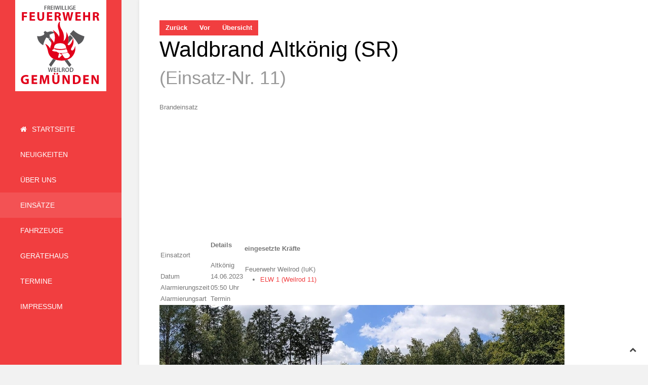

--- FILE ---
content_type: text/html; charset=utf-8
request_url: https://feuerwehr-gemuenden.de/einsaetze/einsatzbericht/290
body_size: 5088
content:
<!DOCTYPE HTML>
<html lang="de-de" dir="ltr"  data-config='{"twitter":0,"plusone":0,"facebook":0,"style":"red"}'>
<head>
<meta http-equiv="X-UA-Compatible" content="IE=edge">
<meta name="viewport" content="width=device-width, initial-scale=1">
<meta charset="utf-8" />
	<base href="https://feuerwehr-gemuenden.de/einsaetze/einsatzbericht/290" />
	<meta name="description" content="Datum: 14.06.2023 --- Ort: #Altkönig --- #Wir wurden mit den Einsatzleitwagen erneut zum Einsatz am Altkönig in Königstein alarmiert.
Hier führten wir den Sammelraum in der &quot;Großen Kurve&quot;, um die anrückenden Einsatzkräfte zu bündeln und gezielt in den Bereitstellungsraum an der Einsatzstelle zu entsenden.
Dazu haben wir die Kräfteübersicht stets aktuell gehalten und digital ein den Einsatzleitwagen 2 des Hochtaunuskreises übermittelt." />
	<meta name="generator" content="Joomla! - Open Source Content Management" />
	<title>Einsätze 2025 - Feuerwehr Weilrod-Gemünden</title>
	<link href="/templates/jp-hello/favicon.ico" rel="shortcut icon" type="image/vnd.microsoft.icon" />
	<link href="/components/com_einsatzkomponente/assets/css/einsatzkomponente.css" rel="stylesheet" />
	<link href="/components/com_einsatzkomponente/assets/css/responsive.css" rel="stylesheet" />
	<link href="/components/com_einsatzkomponente/assets/highslide/highslide.css" rel="stylesheet" />
	<link href="/components/com_einsatzkomponente/assets/css/bootstrap/bootstrap.min.css" rel="stylesheet" />
	<link href="/components/com_einsatzkomponente/assets/css/bootstrap/bootstrap-responsive.min.css" rel="stylesheet" />
	<link href="/components/com_einsatzkomponente/assets/leaflet/leaflet.css" rel="stylesheet" />
	<style>

	</style>
	<script type="application/json" class="joomla-script-options new">{"csrf.token":"cfbb79fb20629d467d2fc6b83b7c7a19","system.paths":{"root":"","base":""}}</script>
	<script src="/components/com_einsatzkomponente/assets/highslide/highslide-with-gallery.js"></script>
	<script src="/components/com_einsatzkomponente/assets/highslide/highslide.config.js"></script>
	<script src="/media/system/js/mootools-core.js?e98542e75e74fee1be01e75d630da458"></script>
	<script src="/media/system/js/core.js?e98542e75e74fee1be01e75d630da458"></script>
	<script src="/media/system/js/mootools-more.js?e98542e75e74fee1be01e75d630da458"></script>
	<script src="/components/com_einsatzkomponente/assets/leaflet/leaflet.js"></script>
	<script src="/components/com_einsatzkomponente/assets/leaflet/geocode.js"></script>
	<script src="/media/jui/js/jquery.min.js?e98542e75e74fee1be01e75d630da458"></script>
	<script src="/media/jui/js/jquery-noconflict.js?e98542e75e74fee1be01e75d630da458"></script>
	<script src="/media/jui/js/jquery-migrate.min.js?e98542e75e74fee1be01e75d630da458"></script>
	<script src="/media/jui/js/bootstrap.min.js?e98542e75e74fee1be01e75d630da458"></script>
	<meta property="og:title" content="#Einsatzinfo: Waldbrand Altkönig (SR)"/><meta property="og:url"  content="https://feuerwehr-gemuenden.de/einsaetze/einsatzbericht/290"/><meta property="og:site_name" content="#Einsatzinfo: Brandeinsatz"/><meta property="og:description" content="Datum: 14.06.2023 --- Ort: Altkönig --- Waldbrand Altkönig (SR)" /><meta property="og:description" content="Datum: 14.06.2023 --- Ort: Altkönig --- Wir wurden mit den Einsatzleitwagen erneut zum Einsatz am Altkönig in Königstein alarmiert.
Hier führten wir den Sammelraum in der "Großen Kurve", um die anrückenden Einsatzkräfte zu bündeln und gezielt in den Bereitstellungsraum an der Einsatzstelle zu entsenden.
Dazu haben wir die Kräfteübersicht stets aktuell gehalten und digital ein den Einsatzleitwagen 2 des Hochtaunuskreises übermittelt." /><meta property="og:image" content="https://feuerwehr-gemuenden.de/images/com_einsatzkomponente/images/list/brand_wohnhaus.png"/><meta property="og:image" content="https://feuerwehr-gemuenden.de/images/com_einsatzkomponente/einsatzbilder/thumbs/290/290-IMG-20230614-WA0005.jpg"/><meta property="og:image:width" content="100"/><meta property="og:image:height" content="51"/><meta property="og:image" content="https://feuerwehr-gemuenden.de/images/com_einsatzkomponente/einsatzbilder/290/290-IMG-20230614-WA0005.jpg"/><meta property="og:image:width" content="800"/><meta property="og:image:height" content="404"/>

<link rel="apple-touch-icon-precomposed" href="/templates/jp-hello/apple_touch_icon.png">
<link rel="stylesheet" href="/templates/jp-hello/styles/red/css/bootstrap.css">
<link rel="stylesheet" href="/templates/jp-hello/css/joomlaplates.css">
<link rel="stylesheet" href="/templates/jp-hello/styles/red/css/theme.css">
<link rel="stylesheet" href="css:custom.css">
<script src="/templates/jp-hello/warp/vendor/uikit/js/uikit.js"></script>
<script src="/templates/jp-hello/warp/vendor/uikit/js/components/autocomplete.js"></script>
<script src="/templates/jp-hello/warp/vendor/uikit/js/components/search.js"></script>
<script src="/templates/jp-hello/warp/vendor/uikit/js/components/sticky.js"></script>
<script src="/templates/jp-hello/warp/vendor/uikit/js/components/lightbox.js"></script>
<script src="/templates/jp-hello/warp/vendor/uikit/js/components/tooltip.js"></script>
<script src="/templates/jp-hello/warp/vendor/uikit/js/components/parallax.js"></script>
<script src="/templates/jp-hello/warp/js/social.js"></script>
<script src="/templates/jp-hello/js/theme.js"></script>
</head>
<body class="tm-noblog">

<style type="text/css">
	#jp-left {
		width: 240px;
	}
	#jp-right {
		margin-left: 240px;
		width: auto;
	}
	.uk-dropdown-navbar {
		left: 240px!important;
	}
</style>
<style type="text/css">
.tm-toolbar,.tm-content{
	-webkit-box-shadow: 0px 0px 5px 0px rgba(204,204,204,0.6);
	-moz-box-shadow: 0px 0px 5px 0px rgba(204,204,204,0.6);
	box-shadow: 0px 0px 5px 0px rgba(204,204,204,0.6);
}
</style>

<div style="padding:0 !important" class="uk-container uk-container-center">
<!-- Left 50% -->
<div id="jp-left">
	<div class="inner">
				<a class="tm-logo uk-hidden-small" href="https://feuerwehr-gemuenden.de">
	<p><img style="display: block; margin-left: auto; margin-right: auto;" src="/images/Logo_zentriert.png" alt="" /></p></a>
		
		        <div id="menu-outer">
        	<div style="padding:0">
                <nav class="tm-navbar uk-navbar">
										<div class="menu-inner uk-hidden-small">
					<ul class="uk-navbar-nav uk-hidden-small">
<li><a href="/"><i class="uk-icon-home"></i> Startseite</a></li><li><a href="/neuigkeiten">Neuigkeiten</a></li><li class="uk-parent" data-uk-dropdown="{'preventflip':'y'}" aria-haspopup="true" aria-expanded="false"><a href="/ueber-uns">Über uns</a><div class="uk-dropdown uk-dropdown-navbar uk-dropdown-width-1"><div class="uk-grid uk-dropdown-grid"><div class="uk-width-1-1"><ul class="uk-nav uk-nav-navbar"><li><a href="/ueber-uns/einsatzabteilung">Einsatzabteilung</a></li><li><a href="/ueber-uns/ehren-und-altersabteilung">Ehren- und Altersabteilung</a></li><li><a href="/ueber-uns/jugendfeuerwehr">Jugendfeuerwehr</a></li><li><a href="/ueber-uns/kinderfeuerwehr">Kinderfeuerwehr</a></li><li><a href="/ueber-uns/vorstand">Vorstand</a></li><li><a href="/ueber-uns/geschichte">Geschichte</a></li></ul></div></div></div></li><li class="uk-parent uk-active" data-uk-dropdown="{'preventflip':'y'}" aria-haspopup="true" aria-expanded="false"><a href="/einsaetze">Einsätze</a><div class="uk-dropdown uk-dropdown-navbar uk-dropdown-width-1"><div class="uk-grid uk-dropdown-grid"><div class="uk-width-1-1"><ul class="uk-nav uk-nav-navbar"><li><a href="/einsaetze/einsatzarchiv">Einsatzarchiv</a></li></ul></div></div></div></li><li class="uk-parent" data-uk-dropdown="{'preventflip':'y'}" aria-haspopup="true" aria-expanded="false"><a href="/fahrzeuge">Fahrzeuge</a><div class="uk-dropdown uk-dropdown-navbar uk-dropdown-width-1"><div class="uk-grid uk-dropdown-grid"><div class="uk-width-1-1"><ul class="uk-nav uk-nav-navbar"><li><a href="/fahrzeuge/loeschfahrzeug-mlf">Löschfahrzeug (MLF)</a></li><li><a href="/fahrzeuge/mannschaftsfahrzeug-mtf">Mannschaftsfahrzeug (MTF)</a></li><li><a href="/fahrzeuge/einsatzleitwagen-elw">Einsatzleitwagen (ELW)</a></li></ul></div></div></div></li><li><a href="/geraetehaus">Gerätehaus</a></li><li><a href="/termine">Termine</a></li><li><a href="/impressum">Impressum</a></li></ul>					</div>
					
										<a href="#offcanvas" class="uk-navbar-toggle uk-visible-small" data-uk-offcanvas></a>
										

					                </nav>
	  		</div>
		</div>
			</div>
</div>
<!-- Left 50% -->

<!-- Right 50% -->
<div id="jp-right">
        
	<!-- TOP Outer -->
	
	
	
	
	
		
	  <div class="tm-middle uk-grid" data-uk-grid-match data-uk-grid-margin>

				<div class="tm-main uk-width-medium-1-1">
						
						<main class="tm-content">
			<div id="system-message-container">
</div>
    
        
	    <script type="text/javascript">
	// override Highslide settings here
    // instead of editing the highslide.js file
    hs.graphicsDir = 'https://feuerwehr-gemuenden.de/components/com_einsatzkomponente/assets/highslide/graphics/';
    </script>
 
 
 
 
 
  <!--Einsatzdaten vorhanden ? Sonst ENDE --> 
            <!--Navigation-->
			<div class="eiko_navbar_2 " style="float:left;"><div class="btn-group-justified"><a href="/einsaetze/einsatzbericht/289" class="btn eiko_btn_2" title=""><strong>Zurück</strong></a><a href="/einsaetze/einsatzbericht/291" class=" btn eiko_btn_2" title=""><strong>Vor</strong></a><a href="/einsaetze/einsatzarchiv" class="btn eiko_btn_2"><strong>Übersicht</strong></a></div></div>
            <!--Navigation ENDE-->
          
    
			<div class="eiko_distance5_2">&nbsp;</div>
    		<div class="eiko_clearfix"></div>

            <!--Headline-->
        	<h1 class="eiko_headline_2">
			
						
						
			<span class="eiko_kurzbericht_2">Waldbrand Altkönig (SR)</span>
			
			 
			 <small style="font-size:smaller;" class="text-muted eiko_detail_einsatznummer"></br>(Einsatz-Nr. 11)</small> 
            			
            </h1>
            <!--Headline ENDE-->
            
            <!--Einsatzkategorie-->
			            <!--Einsatzkategorie ENDE-->
			
            <!--Einsatzart-->
			 
                    	<br /><span class="eiko_einsatzart_2"><!--Einsatzart -->Brandeinsatz</span>
                                    <!--Einsatzart ENDE-->

						
            <div class="eiko_clearfix"></div>
			
            <!--Einsatzkarte-->
			             
             
             
						   				<div id="map_canvas" class="eiko_einsatzkarte_2" style="height:250px;"></div> 
    		<noscript>Dieser Teil der Seite erfordert die JavaScript Unterstützung Ihres Browsers!</noscript>
			
								<script type="text/javascript">
					
		var myOsmDe = L.tileLayer('https://{s}.tile.openstreetmap.de/tiles/osmde/{z}/{x}/{y}.png', {attribution:  'Map data &copy; <a href="https://osm.org/copyright"> OpenStreetMap</a> | Lizenz: <a href="http://opendatacommons.org/licenses/odbl/"> Open Database License (ODbL)</a>'});
					
		var map = L.map('map_canvas', {
			doubleClickZoom: false,
			center: [53.286871867528056, 7.475510015869147],
			minZoom: 2,
			maxZoom: 18,
			zoom: 12,
			layers: [myOsmDe],
			scrollWheelZoom: false
			});
		//var baseLayers = {
		//	"OSM deutscher Style": myOsmDe
		//	};
		//	L.control.layers(baseLayers).addTo(map);


		var osmGeocoder = new L.Control.OSMGeocoder();
		map.addControl(osmGeocoder);
			
		</script>
					
									<script type="text/javascript">

			lat = 50.2125009;
			lon = 8.4815933;
			name = 'Waldbrand Altkönig (SR)';
			icon = 'images/com_einsatzkomponente/images/map/icons/Brandeinsatz.png';
			icsize = '24';
			id = '290';
			popup = false;
			map.setView(new L.LatLng(lat,lon), 14);
			
			//map.options.minZoom = 14;
			map.options.maxZoom = 14;
			
			
			var LeafIcon = L.Icon.extend({
						options: {
						iconSize:    [icsize,icsize],		
						iconAnchor:  [9, 21],
						popupAnchor: [0, -14]
						}
			});


				
				var Icon   = new LeafIcon({iconUrl:"https://feuerwehr-gemuenden.de/"+icon});
				
				if (name && popup) {
				var text = "<h2 class='eiko_h2_osm'>"+name+"</h2>"
				L.marker(new L.LatLng([lat], [lon]),{icon : Icon},{title : name}).addTo(map)
				.bindPopup(text).openPopup();
				}
				else
				{
				L.marker(new L.LatLng([lat], [lon]),{icon : Icon},{title : name}).addTo(map);
				}
				


			</script>
						 
			
						 
			
            			                                    <!--Einsatzkarte ENDE-->


<div class="eiko_content_2 eiko_detailbox_2"> <!-- eiko_content -->
  
    <table class="eiko_table1_2">
      <tr>
        <td class="eiko_td_spalte1_2">
          <table class="eiko_table2_2">
            <tr>
              <td class="eiko_td1_2 mobile_hide_320"><span class="eiko_einsatzort_label_2">
			  Einsatzort 
              </span></td>
              <td class="eiko_td1_2">
			  <span class="mobile_show_320"><b>Details</b><br/><br/></span> 
			  <span class="eiko_einsatzort_value_2">Altkönig			                          <div class="eiko_distance_road hasTooltip" title ="Die Angabe kann vom tats&auml;chlichen Streckenverlauf abweichen, da diese Angabe automatisch von Google Maps errechnet wurde !" id="distance_road"></div>
                                      </span></td>
            </tr>
            <tr>
              <td class="eiko_td2_2 mobile_hide_320"><span class="eiko_date1_label_2">
			  Datum 
              </span></td>
              <td class="eiko_td2_2"><span class="eiko_date1_value_2">14.06.2023</span></td>
            </tr>
								<tr>
              <td class="eiko_td1_2 mobile_hide_320"><span class="eiko_date1_time_label_2">
			  Alarmierungszeit 
              </span></td>
              <td class="eiko_td1_2"><span class="eiko_date1_time_value_2">05:50 Uhr</span></td>
            </tr>
				                                    
                        
                        <tr class="mobile_hide_320">
              <td class="eiko_td1_2 mobile_hide_320"><span class="eiko_alarmart_label_2">
			  Alarmierungsart              </span></td>
              <td class="eiko_td1_2"><span class="eiko_alarmart_value_2">Termin</span></td>
            </tr>
                                                          </table>
        </td>
        
        <td class="eiko_td_spalte2_2"><b>eingesetzte Kräfte</b>        <table class="eiko_table3_2"> 
        <tr><td class="eiko_td3_2"> <br/>
        
      
               
								Feuerwehr Weilrod (IuK)<br/>
																				<div class="items"><ul class="items_list eiko_item_ul"><li class="eiko_item_li">						<a title ="Florian Weilrod 11" target="_blank" href="https://www.feuerwehr-gemuenden.de/fahrzeuge/einsatzleitwagen-elw">ELW 1 (Weilrod 11)</a>
						</li></ul></div>				
            
        
      

        </td></tr></table>
        </td>
        <td class="eiko_td4_2"></td>
      </tr>
				    </table>
     

<!--Titelbild mit Highslide JS-->
<a href="https://feuerwehr-gemuenden.de/images/com_einsatzkomponente/einsatzbilder/290/290-IMG-20230614-WA0005.jpg" rel="highslide[290]" class="highslide" onClick="return hs.expand(this, { captionText: 'Brandeinsatz am 14.06.2023 - 05:50 Uhr' });" alt ="Brandeinsatz">
                  <img class="eiko_img-rounded_2 eiko_detail_image_2" src="https://feuerwehr-gemuenden.de/images/com_einsatzkomponente/einsatzbilder/290/290-IMG-20230614-WA0005.jpg"  alt="Brandeinsatz" title="Brandeinsatz" alt ="Brandeinsatz"/>
                  </a>

<!--Titelbild mit Highslide JS  ENDE--> 


<!--Einsatzbericht anzeigen mit Plugin-Support-->  
  
<div class="eiko_einsatzbericht_2">
<h3 class="einsatzbericht-title">Einsatzbericht</h3>
<p>Wir wurden mit den Einsatzleitwagen erneut zum Einsatz am Altkönig in Königstein alarmiert.</p>
<p>Hier führten wir den Sammelraum in der "Großen Kurve", um die anrückenden Einsatzkräfte zu bündeln und gezielt in den Bereitstellungsraum an der Einsatzstelle zu entsenden.</p>
<p>Dazu haben wir die Kräfteübersicht stets aktuell gehalten und digital ein den Einsatzleitwagen 2 des Hochtaunuskreises übermittelt.</p></div>
<!--Einsatzbericht anzeigen mit Plugin-Support  ENDE-->  

<!-- Plugin-Support "MyShariff" -->  
		<!-- Plugin-Support "MyShariff"  ENDE -->  

<!--eingesetzte Ausrüstung anzeigen -->  
<!--eingesetzte Ausrüstung anzeigen ENDE -->  


<div class="clear"></div>
<!--Einsatzbilder Galerie -->           
			  			<div class="eiko_distance100_2">&nbsp;</div>
   			<h2 class="eiko_sonstige_info_2">sonstige Informationen</h2>
      		<h3 class="eiko_einsatzbilder_headline_2">Einsatzbilder</h3> 
            <div class="row-fluid">
            <ul class="thumbnails eiko_thumbnails_2">
               
              <li>
                <div class="thumbnail eiko_thumbnail_2" style="max-width:150px;)">
    			<a href="https://feuerwehr-gemuenden.de/images/com_einsatzkomponente/einsatzbilder/290/290-IMG-20230614-WA0005.jpg" rel="highslide[290]" class="highslide" onClick="return hs.expand(this, { captionText: 'Brandeinsatz am 14.06.2023 - 05:50 Uhr' });" alt ="Brandeinsatz">
                <img  class="eiko_img-rounded eiko_thumbs_2" src="https://feuerwehr-gemuenden.de/images/com_einsatzkomponente/einsatzbilder/thumbs/290/290-IMG-20230614-WA0005.jpg"  alt="Brandeinsatz" title="Bild-Nr. 271"  style="width:150px;" alt ="Brandeinsatz"/>
				
               </a>
			  </div>
           </li>
						         </ul>
        </div>
<!--Einsatzbilder Galerie ENDE -->           



</div><!-- eiko_content ENDE -->

<!-- Presselinks -->           
<!-- Presselinks ENDE -->           




<!-- Detail-Footer -->           
<div class="eiko_distance100_2">&nbsp;</div>
<div class="eiko_detail_footer_2"><i class="icon-info-sign" style="margin-right:5px;"></i><p>Wichtiger Hinweis: Auf unserer Internetseite berichten wir ausführlich (also auch mit Bildmaterial) über unser Einsatzgeschehen. Bilder werden erst gemacht, wenn das Einsatzgeschehen dies zulässt ! Es werden keine Bilder von Verletzten oder Toten gemacht oder hier veröffentlicht ! Sollten Sie Einwände gegen die hier veröffentlichen Fotos oder Berichte haben, wenden Sie sich bitte vertrauensvoll an unseren Webmaster.</p> </div>
<!-- Detail-Footer ENDE -->           

<div class="clear"></div> 
 			</main>
			
					</div>
		
								</div>
	
	
		
		

		<footer class="tm-footer">
			</footer>
		
		
</div>
<!-- Right 50% -->

</div>


		<div id="offcanvas" class="uk-offcanvas">
		<div class="uk-offcanvas-bar"><ul class="uk-nav uk-nav-offcanvas">
<li class="uk-active"><a href="/"><i class="uk-icon-home"></i> Startseite</a></li><li><a href="/neuigkeiten">Neuigkeiten</a></li><li class="uk-parent"><a href="/ueber-uns">Über uns</a><ul class="uk-nav-sub"><li><a href="/ueber-uns/einsatzabteilung">Einsatzabteilung</a></li><li><a href="/ueber-uns/ehren-und-altersabteilung">Ehren- und Altersabteilung</a></li><li><a href="/ueber-uns/jugendfeuerwehr">Jugendfeuerwehr</a></li><li><a href="/ueber-uns/kinderfeuerwehr">Kinderfeuerwehr</a></li><li><a href="/ueber-uns/vorstand">Vorstand</a></li><li><a href="/ueber-uns/geschichte">Geschichte</a></li></ul></li><li class="uk-parent uk-active"><a href="/einsaetze">Einsätze</a><ul class="uk-nav-sub"><li><a href="/einsaetze/einsatzarchiv">Einsatzarchiv</a></li></ul></li><li class="uk-parent"><a href="/fahrzeuge">Fahrzeuge</a><ul class="uk-nav-sub"><li><a href="/fahrzeuge/loeschfahrzeug-mlf">Löschfahrzeug (MLF)</a></li><li><a href="/fahrzeuge/mannschaftsfahrzeug-mtf">Mannschaftsfahrzeug (MTF)</a></li><li><a href="/fahrzeuge/einsatzleitwagen-elw">Einsatzleitwagen (ELW)</a></li></ul></li><li><a href="/geraetehaus">Gerätehaus</a></li><li><a href="/termine">Termine</a></li><li><a href="/impressum">Impressum</a></li></ul>
<div class="uk-panel" >
	<p><img style="display: block; margin-left: auto; margin-right: auto;" src="/images/Logo_zentriert.png" alt="" /></p></div></div>
	</div>
	   						<a class="tm-totop-scroller"  data-uk-smooth-scroll="{offset: 80}" href="#"></a>
	 

</body>
</html>